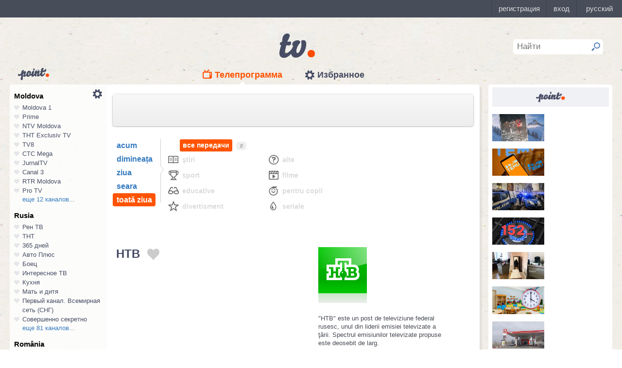

--- FILE ---
content_type: text/html; charset=UTF-8
request_url: https://point.md/featured/informer?style=list&count=9
body_size: 985
content:

<html>
<head>
<title>
Point.md Информер
</title>
<link rel="stylesheet" href="/static/assets/dist/informer/css/styles.css">
</head>
<body>
<div class="informer point">
<div class="informer-head">
<a href="https://point.md?utm_source=&utm_medium=&utm_campaign=" target="_blank">
<img class="informer-head-logo" src="/static/assets/i/common/small-logo.png" />
</a>
</div>
<div class="informer-articles" style="margin-top: 15px;">





<div class="informer-articles-item-list">
<a href="https://point.md/ru/novosti/v-mire/v-gorakh-rumynii-spasli-dvukh-zabludivshikhsia-i-zamerzshikh-ukraintsev?utm_source=&utm_medium=&utm_campaign=" target="_blank">
<div class="informer-articles-item-list-image">
<img
src="https://i.simpalsmedia.com/point.md/news/370x194/802b21008935f33cd6b2aa127d0dfb6f.jpg"
onerror="this.onerror=null;this.src=`https://i.simpalsmedia.com/point.md/news/370x220/802b21008935f33cd6b2aa127d0dfb6f.jpg`"
/>
</div>
<p class="informer-articles-item-list-title">



</p>
</a>
</div>




<div class="informer-articles-item-list">
<a href="https://point.md/ru/novosti/v-mire/sbor-anti-temu-v-rumynii-i-italii-dal-sboi-posylki-idut-v-obkhod-teriaiutsia-dokhody?utm_source=&utm_medium=&utm_campaign=" target="_blank">
<div class="informer-articles-item-list-image">
<img
src="https://i.simpalsmedia.com/point.md/news/370x194/d372197c12cf89b425471a4908cefde7.jpg"
onerror="this.onerror=null;this.src=`https://i.simpalsmedia.com/point.md/news/370x220/d372197c12cf89b425471a4908cefde7.jpg`"
/>
</div>
<p class="informer-articles-item-list-title">



</p>
</a>
</div>




<div class="informer-articles-item-list">
<a href="https://point.md/ru/novosti/v-mire/ukrainskii-bankir-s-rumynskim-grazhdanstvom-pogib-v-italii?utm_source=&utm_medium=&utm_campaign=" target="_blank">
<div class="informer-articles-item-list-image">
<img
src="https://i.simpalsmedia.com/point.md/news/370x194/83317a673563af50a8e95f6f68b9eea7.jpg"
onerror="this.onerror=null;this.src=`https://i.simpalsmedia.com/point.md/news/370x220/83317a673563af50a8e95f6f68b9eea7.jpg`"
/>
</div>
<p class="informer-articles-item-list-title">



</p>
</a>
</div>




<div class="informer-articles-item-list">
<a href="https://point.md/ru/novosti/ekonomika/energocom-predlozhil-tsenu-na-gaz-15-25-leia-za-kubometr-s-nds?utm_source=&utm_medium=&utm_campaign=" target="_blank">
<div class="informer-articles-item-list-image">
<img
src="https://i.simpalsmedia.com/point.md/news/370x194/2c411bfc55b9e1e6c2224b0c3d004fcc.jpg"
onerror="this.onerror=null;this.src=`https://i.simpalsmedia.com/point.md/news/370x220/2c411bfc55b9e1e6c2224b0c3d004fcc.jpg`"
/>
</div>
<p class="informer-articles-item-list-title">



</p>
</a>
</div>




<div class="informer-articles-item-list">
<a href="https://point.md/ru/novosti/obschestvo/podozrevaemaia-v-napadenii-na-sud-iu-opublikovala-video-s-napadkami-na-magistrata?utm_source=&utm_medium=&utm_campaign=" target="_blank">
<div class="informer-articles-item-list-image">
<img
src="https://i.simpalsmedia.com/point.md/news/370x194/b8954acb6a234a5fbae28cb7b962d72b.jpg"
onerror="this.onerror=null;this.src=`https://i.simpalsmedia.com/point.md/news/370x220/b8954acb6a234a5fbae28cb7b962d72b.jpg`"
/>
</div>
<p class="informer-articles-item-list-title">



</p>
</a>
</div>




<div class="informer-articles-item-list">
<a href="https://point.md/ru/novosti/obschestvo/v-kishineve-v-piatnitsu-sokratili-grafik-raboty-detskikh-sadov?utm_source=&utm_medium=&utm_campaign=" target="_blank">
<div class="informer-articles-item-list-image">
<img
src="https://i.simpalsmedia.com/point.md/news/370x194/d61b3fcd06d918d521f418d342db41ff.jpg"
onerror="this.onerror=null;this.src=`https://i.simpalsmedia.com/point.md/news/370x220/d61b3fcd06d918d521f418d342db41ff.jpg`"
/>
</div>
<p class="informer-articles-item-list-title">



</p>
</a>
</div>




<div class="informer-articles-item-list">
<a href="https://point.md/ru/novosti/ekonomika/v-moldove-azs-lukoila-prodolzhat-rabotu-do-aprelia-na-osnovanii-dopolnitel-noi-litsenzii?utm_source=&utm_medium=&utm_campaign=" target="_blank">
<div class="informer-articles-item-list-image">
<img
src="https://i.simpalsmedia.com/point.md/news/370x194/9d190e82b3b45779097d79fd955d48bc.jpg"
onerror="this.onerror=null;this.src=`https://i.simpalsmedia.com/point.md/news/370x220/9d190e82b3b45779097d79fd955d48bc.jpg`"
/>
</div>
<p class="informer-articles-item-list-title">



</p>
</a>
</div>




<div class="informer-articles-item-list">
<a href="https://point.md/ru/novosti/obschestvo/pravitel-stvo-sokratilo-rabochii-den-v-piatnitsu-iz-za-neblagopriiatnykh-pogodnykh-uslovii?utm_source=&utm_medium=&utm_campaign=" target="_blank">
<div class="informer-articles-item-list-image">
<img
src="https://i.simpalsmedia.com/point.md/news/370x194/84d92f0c0b421bfbad2502e57ed21a33.jpg"
onerror="this.onerror=null;this.src=`https://i.simpalsmedia.com/point.md/news/370x220/84d92f0c0b421bfbad2502e57ed21a33.jpg`"
/>
</div>
<p class="informer-articles-item-list-title">



</p>
</a>
</div>

</div>
</div>
</body>
</html>

--- FILE ---
content_type: text/html; charset=utf-8
request_url: https://www.google.com/recaptcha/api2/aframe
body_size: 151
content:
<!DOCTYPE HTML><html><head><meta http-equiv="content-type" content="text/html; charset=UTF-8"></head><body><script nonce="GDiv-pp5PydEOe91kJypVw">/** Anti-fraud and anti-abuse applications only. See google.com/recaptcha */ try{var clients={'sodar':'https://pagead2.googlesyndication.com/pagead/sodar?'};window.addEventListener("message",function(a){try{if(a.source===window.parent){var b=JSON.parse(a.data);var c=clients[b['id']];if(c){var d=document.createElement('img');d.src=c+b['params']+'&rc='+(localStorage.getItem("rc::a")?sessionStorage.getItem("rc::b"):"");window.document.body.appendChild(d);sessionStorage.setItem("rc::e",parseInt(sessionStorage.getItem("rc::e")||0)+1);localStorage.setItem("rc::h",'1769768792855');}}}catch(b){}});window.parent.postMessage("_grecaptcha_ready", "*");}catch(b){}</script></body></html>